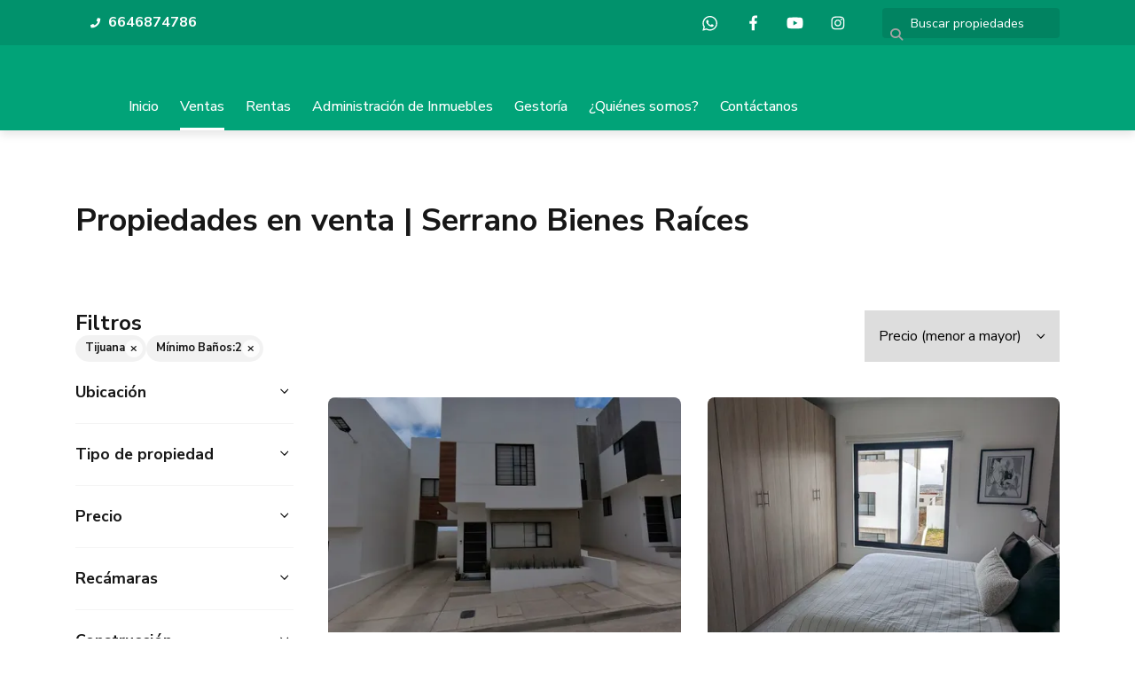

--- FILE ---
content_type: text/html; charset=utf-8
request_url: https://www.serranobienesraices.net/properties/mexico/baja-california/tijuana?min_bathroom=2&sort_by=price-asc
body_size: 8681
content:
<!DOCTYPE html>
<html lang="es">
  <head>
  <meta http-equiv="x-ua-compatible" content="IE=edge" />
  <meta http-equiv="Content-Type" content="text/html; charset=utf-8" />
  <meta name="description" content=""/>
  <meta name="keywords" content=""/>
  <meta name="viewport" content="width=device-width, initial-scale=1, maximum-scale=1, user-scalable=no">
  <title>Propiedades en venta | Serrano Bienes Raíces</title>
  <meta name="title" content="Propiedades en venta | Serrano Bienes Raíces"/>
  
<link rel="stylesheet" href="https://cdn.easybroker.com/assets/agent_websites-281d21d03f3be9dbdb7fba5c365bb4662225be459cd7bffae0d9f5f264e3ca0b.css" />
<script src="https://cdn.easybroker.com/assets/legacy/agent_websites-21395e11eef1e395d21dd9ccf7722d900a9b86e7ec5df3b9acf4a6067a60b635.js"></script>


  <script async src="https://www.googletagmanager.com/gtag/js?id=UA-88355806-1"></script>
  <script>
    window.dataLayer = window.dataLayer || [];
    function gtag(){dataLayer.push(arguments);}
    gtag('js', new Date());
    gtag('config', "UA-88355806-1");
  </script>


  <script>
    (g=>{var h,a,k,p="The Google Maps JavaScript API",c="google",l="importLibrary",q="__ib__",m=document,b=window;b=b[c]||(b[c]={});var d=b.maps||(b.maps={}),r=new Set,e=new URLSearchParams,u=()=>h||(h=new Promise(async(f,n)=>{await (a=m.createElement("script"));e.set("libraries",[...r]+"");for(k in g)e.set(k.replace(/[A-Z]/g,t=>"_"+t[0].toLowerCase()),g[k]);e.set("callback",c+".maps."+q);a.src=`https://maps.${c}apis.com/maps/api/js?`+e;d[q]=f;a.onerror=()=>h=n(Error(p+" could not load."));a.nonce=m.querySelector("script[nonce]")?.nonce||"";m.head.append(a)}));d[l]?console.warn(p+" only loads once. Ignoring:",g):d[l]=(f,...n)=>r.add(f)&&u().then(()=>d[l](f,...n))})
    ({
      key: "",
      v: "weekly",
      language: "es"
    });
  </script>

  <link rel="stylesheet" href="https://stackpath.bootstrapcdn.com/bootstrap/4.2.1/css/bootstrap.min.css" integrity="sha384-GJzZqFGwb1QTTN6wy59ffF1BuGJpLSa9DkKMp0DgiMDm4iYMj70gZWKYbI706tWS" crossorigin="anonymous">
  <link rel="stylesheet" href="https://cdn.easybroker.com/themes/shared/css/map.css?version=1763493818" />
  <link rel="stylesheet" href="https://cdn.easybroker.com/themes/shared/css/filters.css?version=1763493818" />
  <link rel="stylesheet" href="https://cdn.easybroker.com/themes/berlin/stylesheets/style.css?version=1763493818" />
  <link rel="stylesheet" href="https://cdn.easybroker.com/themes/berlin/stylesheets/styles-palette-2.css?version=1763493818" />
  <link rel="stylesheet" href="https://cdn.easybroker.com/themes/berlin/stylesheets/responsive.css?version=1763493818" />
  <link rel="stylesheet" href="https://cdn.easybroker.com/themes/berlin/stylesheets/custom-select.css?version=1763493818" />
  <link rel="stylesheet" href="https://cdn.easybroker.com/themes/shared/fontawesome/css/all.min.css?version=1763493818" />
  <link rel="stylesheet" href="https://cdn.easybroker.com/themes/shared/fontawesome/css/brands.min.css?version=1763493818" />
    <style type="text/css">


#index .footer {
border-top: 5px solid #eee;
}

</style>






  <script src="https://cdn.easybroker.com/themes/berlin/javascripts/scripts.js?version=1763493818"></script>
  <script src="https://cdnjs.cloudflare.com/ajax/libs/popper.js/1.14.6/umd/popper.min.js" integrity="sha384-wHAiFfRlMFy6i5SRaxvfOCifBUQy1xHdJ/yoi7FRNXMRBu5WHdZYu1hA6ZOblgut" crossorigin="anonymous"></script>
  <script src="https://stackpath.bootstrapcdn.com/bootstrap/4.2.1/js/bootstrap.min.js" integrity="sha384-B0UglyR+jN6CkvvICOB2joaf5I4l3gm9GU6Hc1og6Ls7i6U/mkkaduKaBhlAXv9k" crossorigin="anonymous"></script>
</head>

  <body id="properties" class="properties-list">
    
    <div class="hero-container">
  <div class="header">
    <div class="top-head">
  <div class="container">
    <div class="row">
      <div class="flex-1 pl-lg-3">
        <div class='user-content'><a href="tel:6646874786" class="flex-align-child phone">
            <svg width="12" height="12" viewBox="0 0 12 12" fill="none" xmlns="http://www.w3.org/2000/svg" class="mr-2">
  <path d="M10.8062 0.746875C11.0833 0.805208 11.2219 0.972917 11.2219 1.25C11.2219 4.05 10.2302 6.44167 8.24687 8.425C6.26354 10.4083 3.87187 11.4 1.07187 11.4C0.794792 11.4 0.627083 11.2615 0.56875 10.9844L0.04375 8.70938C-0.0291667 8.43229 0.0729167 8.23542 0.35 8.11875L2.8 7.06875C3.03333 6.96667 3.2375 7.01771 3.4125 7.22188L4.48437 8.53438C5.34479 8.14063 6.10312 7.60833 6.75937 6.9375C7.43021 6.26667 7.9625 5.50833 8.35625 4.6625L7.04375 3.56875C6.83958 3.40833 6.78854 3.20417 6.89062 2.95625L7.94062 0.50625C8.05729 0.24375 8.25417 0.148959 8.53125 0.221875L10.8062 0.746875Z" fill="white"/>
</svg>
            <h6 class="m-0">6646874786</h6>
          </a></div>
      </div>
      <div class="col-auto">
        <ul class="social-links list-inline">
  <li class="list-inline-item"><a class="whatsapp" target="_blank" href="https://wa.me/526641889168"></a></li>
  <li class="list-inline-item"><a class="facebook" target="_blank" href="https://es-la.facebook.com/Serranobrmx/"></a></li>
  
  
  <li class="list-inline-item"><a class="youtube" target="_blank" href="https://www.youtube.com/@LuisSerranoBienesRaices"></a></li>
  <li class="list-inline-item"><a class="instagram" target="_blank" href="https://www.instagram.com/serranobrmx/?hl=es"></a></li>
  
  
</ul>

      </div>
      <div class="col-auto d-none d-lg-flex">
        <div class="search-input"><div id="code_search_form">
  <form class="header-search" action="/search_text" accept-charset="UTF-8" method="get">
    <button type="submit" class="btn"><i class="fa fa-search"></i></button>
    <input autocomplete="off" placeholder="Buscar propiedades" id="menu_search_code" class="form-control" type="text" name="search[text]" />
  </form>
</div>
</div>
      </div>
      
    </div>
  </div>
</div>
    <div class="container">
      <nav id="main_menu" class="navbar navbar-expand-lg">
        <div class="navbar-brand">
          <div class='user-content'><p><br></p></div>
        </div>
        <button class="navbar-toggler" type="button" data-toggle="collapse" data-target="#navbarSupportedContent" aria-controls="navbarSupportedContent" aria-expanded="false" aria-label="Toggle navigation">
          <i class="fa fa-bars"></i>
        </button>
  
        <div class="collapse navbar-collapse" id="navbarSupportedContent">
          <ul class="navbar-nav mr-auto">
    <li class="nav-item ">
      <a class="nav-link" href="/">
        Inicio
        <span class="caret hidden"></span>
</a>    </li>
    <li class="nav-item active">
      <a class="nav-link" href="/properties">
        Ventas
        <span class="caret hidden"></span>
</a>    </li>
    <li class="nav-item ">
      <a class="nav-link" href="/rentals">
        Rentas
        <span class="caret hidden"></span>
</a>    </li>
    <li class="nav-item ">
      <a class="nav-link" href="/nueva-página">
        Administración de Inmuebles
        <span class="caret hidden"></span>
</a>    </li>
    <li class="nav-item ">
      <a class="nav-link" href="/nueva-página1">
        Gestoría
        <span class="caret hidden"></span>
</a>    </li>
    <li class="nav-item ">
      <a class="nav-link" href="/-">
        ¿Quiénes somos?
        <span class="caret hidden"></span>
</a>    </li>
    <li class="nav-item dropdown">
      <a class="nav-link" href="/contact">
        Contáctanos
        <span class="caret hidden"></span>
</a>        <ul class="dropdown-menu" role="menu">
            <li class="">
              <a href="/Contacto-directo">Enlace telefónico</a>
            </li>
        </ul>
    </li>
</ul>
<form class="d-lg-none code-search-form form-inline" action="/search_text" accept-charset="UTF-8" method="get">
  <div class="input-group">
    <input size="15" autocomplete="off" placeholder="Buscar propiedades" id="menu_search_code" class="form-control" type="text" name="search[text]" />
    <span class="input-group-btn">
      <input type="submit" name="commit" value="Ir" class="btn btn-primary" />
    </span>
  </div>
</form>
        </div>
      </nav>
      <div class="d-lg-none">
        
      </div>
    </div>
  </div>
</div>

    <div class="section">
      <div class="section-head">
  <div class="container">
    <h2 class="mb-0">Propiedades en venta | Serrano Bienes Raíces</h2>
  </div>
</div>

    </div>
    <div class="content">
      <div id="property_search" class="container">
        <div class="row">
          <div class="col-lg-3 aside">
            <div class="mg_widget mg_filter-bar">
  <div class="filters-container">
  <div class="filters-content" data-frame="filters-menu">
    <div class="separator">
      <a href="#" class="close-filters d-lg-none" data-toggle-filters><i class="fa fa-times"></i></a>
      <h5 class="filters-title">Filtros</h5>
        <a class="clear-filters" data-remote="true" href="/properties?sort_by=price-asc">Limpiar</a>
    </div>

    <div class="filters-body">
        <div class="applied-filters">
    <ul>
      <li>
        <a data-remote="true" href="/properties/mexico/baja-california?min_bathroom=2&amp;sort_by=price-asc">
          
          <span class="description">Tijuana</span>
</a>      </li>
      <li>
        <a data-remote="true" href="/properties/mexico/baja-california/tijuana?sort_by=price-asc">
          <span class="title">Mínimo Baños:</span>
          <span class="description">2</span>
</a>      </li>
    </ul>
  </div>

      <div class="dropdown-content">
            <div class="filter location">
    <h6 class="filter-title mb-0">
      <a role="button" data-toggle="collapse" href="#location_search_filter">
        <span>Ubicación</span>
        <i class="fas fa-angle-down"></i>
      </a>
    </h6>
    <div class="filter-fields collapse location-search-filter" id="location_search_filter">
      <div class="card-body">
        <ul class="list-unstyled">
              <li class='filter-link'>
    <a data-remote="true" href="/properties/mexico/baja-california/tijuana?ln=44017&amp;min_bathroom=2&amp;sort_by=price-asc">Baja Malibú</a>
    <span class='count pull-right'>(1)</span>
  </li>

              <li class='filter-link'>
    <a data-remote="true" href="/properties/mexico/baja-california/tijuana?ln=44176&amp;min_bathroom=2&amp;sort_by=price-asc">El Rincón</a>
    <span class='count pull-right'>(1)</span>
  </li>

              <li class='filter-link'>
    <a data-remote="true" href="/properties/mexico/baja-california/tijuana?ln=44509&amp;min_bathroom=2&amp;sort_by=price-asc">Paseos del Florido</a>
    <span class='count pull-right'>(1)</span>
  </li>

              <li class='filter-link'>
    <a data-remote="true" href="/properties/mexico/baja-california/tijuana?ln=44539&amp;min_bathroom=2&amp;sort_by=price-asc">Playas de Tijuana Sección Terrazas</a>
    <span class='count pull-right'>(1)</span>
  </li>

              <li class='filter-link'>
    <a data-remote="true" href="/properties/mexico/baja-california/tijuana?ln=44649&amp;min_bathroom=2&amp;sort_by=price-asc">Santa Fe</a>
    <span class='count pull-right'>(1)</span>
  </li>

              <li class='filter-link'>
    <a data-remote="true" href="/properties/mexico/baja-california/tijuana?ln=44721&amp;min_bathroom=2&amp;sort_by=price-asc">Villa Residencial Santa Fe 3a Sección</a>
    <span class='count pull-right'>(1)</span>
  </li>

              <li class='filter-link'>
    <a data-remote="true" href="/properties/mexico/baja-california/tijuana?ln=44770&amp;min_bathroom=2&amp;sort_by=price-asc">Zona Urbana Río Tijuana</a>
    <span class='count pull-right'>(1)</span>
  </li>

        </ul>
      </div>
    </div>
  </div>


    <div class="filter property-type">
      <h6 class="filter-title mb-0">
        <a role="button" data-toggle="collapse" href="#collapsePropertyType">
          <span>Tipo de propiedad</span>
          <i class="fas fa-angle-down"></i>
        </a>
      </h6>
      <div class="filter-fields collapse" id="collapsePropertyType">
        <div class="card-body">
          <ul class="list-unstyled">
              <li class='filter-link'>
                <a data-remote="true" href="/properties/mexico/baja-california/tijuana/house-type?min_bathroom=2&amp;sort_by=price-asc">Casa</a>
                <span class='count pull-right'>(1)</span>
              </li>
              <li class='filter-link'>
                <a data-remote="true" href="/properties/mexico/baja-california/tijuana/house-in-gated-community-type?min_bathroom=2&amp;sort_by=price-asc">Casa en condominio</a>
                <span class='count pull-right'>(5)</span>
              </li>
              <li class='filter-link'>
                <a data-remote="true" href="/properties/mexico/baja-california/tijuana/apartment-type?min_bathroom=2&amp;sort_by=price-asc">Departamento</a>
                <span class='count pull-right'>(1)</span>
              </li>
          </ul>
        </div>
      </div>
    </div>

  <form data-filters-form="true" action="/properties/mexico/baja-california/tijuana?min_bathroom=2&amp;sort_by=price-asc" accept-charset="UTF-8" data-remote="true" method="get">
    <input name="sort_by" autocomplete="off" type="hidden" value="price-asc" id="search_sort_by" />
    
      <div class="filter price">
        <h6 class="filter-title mb-0">
          <a role="button" data-toggle="collapse" href="#collapsePrice">
            <span>Precio</span>
            <i class="fas fa-angle-down"></i>
          </a>
        </h6>
        <div class="filter-fields collapse" id="collapsePrice">
          <div class="card-body">
              <div class="field-group">
                <div class="field">
                  <input name="min_price" size="10" maxlength="10" class="query-field form-control" placeholder="Mínimo" type="number" id="search_min_price" />
                </div>
                <div class="field">
                  <input name="max_price" size="10" maxlength="10" class="query-field form-control" placeholder="Máximo" type="number" id="search_max_price" />
                </div>
              </div>
            <div class="field currency custom-select">
              <select name="currency_id" class="query-field form-control" id="search_currency_id"><option value="1">Dólares estadounidenses</option>
<option value="3">Euros</option>
<option value="4">Pesos argentinos</option>
<option value="6">Reales brasileños</option>
<option selected="selected" value="10">Pesos mexicanos</option>
<option value="13">Pesos colombianos</option>
<option value="14">Colones costarricenses</option>
<option value="15">Soles peruanos</option>
<option value="16">Pesos chilenos</option>
<option value="23">Pesos uruguayos</option>
<option value="26">Unidad de Fomento de Chile</option>
<option value="27">Libra Egipcia</option>
<option value="28">Peso dominicano</option>
<option value="29">Quetzales</option></select>
            </div>
            <div class="filter-action">
              <input type="submit" name="commit" value="Aplicar" class="btn-outline input-button" />
            </div>
          </div>
        </div>
      </div>

      <div class="filter">
        <h6 class="filter-title mb-0">
          <a role="button" data-toggle="collapse" href="#collapseBedrooms">
            <span>Recámaras</span>
            <i class="fas fa-angle-down"></i>
          </a>
        </h6>
        <div class="filter-fields collapse" id="collapseBedrooms">
          <div class="card-body">
            <div class="field-group">
              <div class="field">
                <select name="min_bedroom" id="min_bedroom" class="query-field form-control"><option value="">Mínimo</option>
<option value="0">0 (Estudio)</option>
<option value="1">1</option>
<option value="2">2</option>
<option value="3">3</option>
<option value="4">4</option>
<option value="5">5</option>
<option value="6">6</option>
<option value="7">7</option>
<option value="8">8</option>
<option value="9">9</option>
<option value="10">10</option></select>
              </div>
              <div class="field">
                <select name="max_bedroom" id="max_bedroom" class="query-field form-control"><option value="">Máximo</option>
<option value="0">0 (Estudio)</option>
<option value="1">1</option>
<option value="2">2</option>
<option value="3">3</option>
<option value="4">4</option>
<option value="5">5</option>
<option value="6">6</option>
<option value="7">7</option>
<option value="8">8</option>
<option value="9">9</option>
<option value="10">10</option></select>
              </div>
            </div>
            <div class="filter-action">
              <input type="submit" name="commit" value="Aplicar" class="btn-outline input-button" />
            </div>
          </div>
        </div>
      </div>


      <div class="filter total-size">
        <h6 class="filter-title mb-0">
          <a role="button" data-toggle="collapse" href="#collapseTotalSize">
            <span>Construcción</span>
            <i class="fas fa-angle-down"></i>
          </a>
        </h6>
        <div class="filter-fields collapse" id="collapseTotalSize">
          <div class="card-body">
            <div class="field-group">
              <div class="field">
                <input type="number" name="min_total_square_meters" id="min_total_square_meters" placeholder="Desde (m²)" class="form-control" autocomplete="off" maxlength="17" />
              </div>
              <div class="field">
                <input type="number" name="max_total_square_meters" id="max_total_square_meters" placeholder="Hasta (m²)" class="form-control" autocomplete="off" maxlength="17" />
              </div>
            </div>
            <div class="filter-action">
              <input type="submit" name="commit" value="Aplicar" class="btn-outline input-button" />
            </div>
          </div>
        </div>
      </div>

      <div class="filter lot-size">
        <h6 class="filter-title mb-0">
          <a role="button" data-toggle="collapse" href="#collapseLotSize">
            <span>Terreno</span>
            <i class="fas fa-angle-down"></i>
          </a>
        </h6>
        <div class="filter-fields collapse" id="collapseLotSize">
          <div class="card-body">
            <div class="field-group">
              <div class="field">
                <input type="number" name="min_lot_size_square_meters" id="min_lot_size_square_meters" placeholder="Desde (m²)" class="form-control" autocomplete="off" maxlength="17" />
              </div>
              <div class="field">
                <input type="number" name="max_lot_size_square_meters" id="max_lot_size_square_meters" placeholder="Hasta (m²)" class="form-control" autocomplete="off" maxlength="17" />
              </div>
            </div>
            <div class="filter-action">
              <input type="submit" name="commit" value="Aplicar" class="btn-outline input-button" />
            </div>
          </div>
        </div>
      </div>


    <div class="dropdown-footer" data-filters-view-results>
      <button name="button" type="submit" class="btn-primary btn" data-toggle-filters="true">Ver resultados</button>
    </div>
</form>
      </div>
    </div>
  </div>
  <div class="close-filters fake"></div>
</div>

<div class="property-actions-mobile">
  <div class="toggle-filters btn btn-primary d-lg-none" data-toggle-filters data-frame="mobile-filters-toggler">
    <i class="far fa-sliders-simple"></i>
    <span>Filtros</span>
      <span class="filter-counter">2</span>
  </div>

</div>


</div>
          </div>
          <div class="col-lg-9 main">
            <div class="search-results mb-5 featured-grid">
              <div class="mg_widget mg_property-list">
  <div id="mg_property_results" data-frame="property-results">
  <div class="properties-header">
    <div class="sort-by d-flex align-items-center justify-content-end">
  <h6 class="mr-3">Ordenar por</h6>
  <form action="/properties/mexico/baja-california/tijuana?min_bathroom=2&amp;web_page=properties" accept-charset="UTF-8" method="post"><input type="hidden" name="authenticity_token" value="vucYeArF-mBLJxfjXmAR4q8mGTqRX3M44HKZo4GwSBEDnopQWhuOAoKq6M90r9FC9hObJYdDk0TcheApYbyL9g" autocomplete="off" />
    <div class="custom-select">
      <select name="sort_by" id="sort_by" onchange="submit();"><option value="published_at-desc">Últimos publicados</option>
<option selected="selected" value="price-asc">Precio (menor a mayor)</option>
<option value="price-desc">Precio (mayor a menor)</option></select>
    </div>
    
    <input type="hidden" name="min_bathroom" id="min_bathroom" value="2" autocomplete="off" />
    
</form></div>

    
  </div>

  <div id="mg_property_listings" class="properties-results row">
    <div class="col-md-6" data-lat="32.4399074866" data-long="-117.0350654934" data-exact-location="true" data-popover-data="{&quot;image_url&quot;:&quot;https://assets.easybroker.com/property_images/5459688/94570778/EB-TY9688.jpg?height=300\u0026version=1755631981\u0026width=450&quot;,&quot;price&quot;:&quot;$3,950,000 MXN&quot;,&quot;operation_type&quot;:&quot;En Venta&quot;,&quot;title&quot;:&quot;Casas en Venta en La Joya Santa Fe, Tijuana 🏡&quot;,&quot;location&quot;:&quot;Casa en condominio en Villa Residencial Santa Fe 3a Sección, Tijuana&quot;,&quot;bedrooms&quot;:3,&quot;bathrooms&quot;:2,&quot;size&quot;:&quot;114.96 m²&quot;,&quot;approximate_location&quot;:false,&quot;url&quot;:&quot;/property/casas-en-venta-en-la-joya-santa-fe-tijuana&quot;}">
  <div class="thumbnail">
    <div class="title-image">
      <a class="related-property img-fluid" href="/property/casas-en-venta-en-la-joya-santa-fe-tijuana"><img alt="EB-TY9688" data-load-rasterized-image="true" src="https://assets.easybroker.com/property_images/5459688/94570778/EB-TY9688.jpg?height=300&amp;version=1755631981&amp;width=450" /></a>
    </div>
    <div class="caption">
      <ul class="mb-0 list-unstyled h5">
          <li class="price-type">
              <span class="listing-type-price">
                $3,950,000 MXN              </span>
            <small class="listing-type">
              En Venta
            </small>
          </li>
      </ul>
      <span>
        Casa en condominio en Villa Residencial Santa Fe 3a Sección, Tijuana
      </span>
      <div class="row main-features">
          <div class="col-auto pr-1">
            <i class="fa fa-bed"></i>
            3 recámaras          </div>
          <div class="col-auto pr-1">
            <i class="fa fa-bath"></i>
            2 baños
          </div>
          <div class="col-auto pr-1">
            <i class="fa fa-arrows-alt"></i>
             114.96 m²
          </div>
          <div class="col-auto pr-1">
            <i class="fa fa-user"></i>
            Informes Serrano Bienes Raíces
          </div>
      </div>
    </div>
  </div>
</div><div class="col-md-6" data-lat="32.4398196781" data-long="-117.0355112206" data-exact-location="true" data-popover-data="{&quot;image_url&quot;:&quot;https://assets.easybroker.com/property_images/4561434/76547767/EB-QN1434.jpg?height=300\u0026version=1718914948\u0026width=450&quot;,&quot;price&quot;:&quot;$4,200,000&quot;,&quot;operation_type&quot;:&quot;En Venta&quot;,&quot;title&quot;:&quot;CASA EN VENTA, SANTA FE, TIJUANA&quot;,&quot;location&quot;:&quot;Casa en Santa Fe, Tijuana&quot;,&quot;bedrooms&quot;:3,&quot;bathrooms&quot;:2,&quot;size&quot;:&quot;122 m²&quot;,&quot;approximate_location&quot;:false,&quot;url&quot;:&quot;/property/se-vende-casa-en-la-joya-santa-fe-tijuana&quot;}">
  <div class="thumbnail">
    <div class="title-image">
      <a class="related-property img-fluid" href="/property/se-vende-casa-en-la-joya-santa-fe-tijuana"><img alt="EB-QN1434" data-load-rasterized-image="true" src="https://assets.easybroker.com/property_images/4561434/76547767/EB-QN1434.jpg?height=300&amp;version=1718914948&amp;width=450" /></a>
    </div>
    <div class="caption">
      <ul class="mb-0 list-unstyled h5">
          <li class="price-type">
              <span class="listing-type-price">
                $4,200,000              </span>
            <small class="listing-type">
              En Venta
            </small>
          </li>
      </ul>
      <span>
        Casa en Santa Fe, Tijuana
      </span>
      <div class="row main-features">
          <div class="col-auto pr-1">
            <i class="fa fa-bed"></i>
            3 recámaras          </div>
          <div class="col-auto pr-1">
            <i class="fa fa-bath"></i>
            2 baños
          </div>
          <div class="col-auto pr-1">
            <i class="fa fa-arrows-alt"></i>
             122 m²
          </div>
          <div class="col-auto pr-1">
            <i class="fa fa-user"></i>
            Informes Serrano Bienes Raíces
          </div>
      </div>
    </div>
  </div>
</div><div class="col-md-6" data-lat="32.4598779454" data-long="-116.8708486003" data-exact-location="true" data-popover-data="{&quot;image_url&quot;:&quot;https://assets.easybroker.com/property_images/5584606/97134779/EB-UL4606.jpeg?height=300\u0026version=1760499389\u0026width=450&quot;,&quot;price&quot;:&quot;$4,250,000 MXN&quot;,&quot;operation_type&quot;:&quot;En Venta&quot;,&quot;title&quot;:&quot;CASA EN VENTA , PASEOS DEL FLORIDO, TIJUANA&quot;,&quot;location&quot;:&quot;Casa en condominio en Paseos del Florido, Tijuana&quot;,&quot;bedrooms&quot;:4,&quot;bathrooms&quot;:3,&quot;size&quot;:&quot;133.33 m²&quot;,&quot;approximate_location&quot;:false,&quot;url&quot;:&quot;/property/casa-en-venta-de-4-recamaras-paseos-del-florido-tijuana&quot;}">
  <div class="thumbnail">
    <div class="title-image">
      <a class="related-property img-fluid" href="/property/casa-en-venta-de-4-recamaras-paseos-del-florido-tijuana"><img alt="EB-UL4606" data-load-rasterized-image="true" src="https://assets.easybroker.com/property_images/5584606/97134779/EB-UL4606.jpeg?height=300&amp;version=1760499389&amp;width=450" /></a>
    </div>
    <div class="caption">
      <ul class="mb-0 list-unstyled h5">
          <li class="price-type">
              <span class="listing-type-price">
                $4,250,000 MXN              </span>
            <small class="listing-type">
              En Venta
            </small>
          </li>
      </ul>
      <span>
        Casa en condominio en Paseos del Florido, Tijuana
      </span>
      <div class="row main-features">
          <div class="col-auto pr-1">
            <i class="fa fa-bed"></i>
            4 recámaras          </div>
          <div class="col-auto pr-1">
            <i class="fa fa-bath"></i>
            3 baños
          </div>
          <div class="col-auto pr-1">
            <i class="fa fa-arrows-alt"></i>
             133.33 m²
          </div>
          <div class="col-auto pr-1">
            <i class="fa fa-user"></i>
            Informes Serrano Bienes Raíces
          </div>
      </div>
    </div>
  </div>
</div><div class="col-md-6" data-lat="32.4167106" data-long="-117.0945929" data-exact-location="true" data-popover-data="{&quot;image_url&quot;:&quot;https://assets.easybroker.com/property_images/5653612/98617249/EB-US3612.jpeg?height=300\u0026version=1763565289\u0026width=450&quot;,&quot;price&quot;:&quot;$315,000 USD&quot;,&quot;operation_type&quot;:&quot;En Venta&quot;,&quot;title&quot;:&quot;CASA EN VENTA, BAJA MALIBU, TIJUANA&quot;,&quot;location&quot;:&quot;Casa en condominio en Baja Malibú, Tijuana&quot;,&quot;bedrooms&quot;:2,&quot;bathrooms&quot;:2,&quot;size&quot;:&quot;175 m²&quot;,&quot;approximate_location&quot;:false,&quot;url&quot;:&quot;/property/casa-en-renta-baja-malibu-seccion-playas-tijuana&quot;}">
  <div class="thumbnail">
    <div class="title-image">
      <a class="related-property img-fluid" href="/property/casa-en-renta-baja-malibu-seccion-playas-tijuana"><img alt="EB-US3612" data-load-rasterized-image="true" src="https://assets.easybroker.com/property_images/5653612/98617249/EB-US3612.jpeg?height=300&amp;version=1763565289&amp;width=450" /></a>
    </div>
    <div class="caption">
      <ul class="mb-0 list-unstyled h5">
          <li class="price-type">
              <span class="listing-type-price">
                $315,000 USD              </span>
            <small class="listing-type">
              En Venta
            </small>
          </li>
      </ul>
      <span>
        Casa en condominio en Baja Malibú, Tijuana
      </span>
      <div class="row main-features">
          <div class="col-auto pr-1">
            <i class="fa fa-bed"></i>
            2 recámaras          </div>
          <div class="col-auto pr-1">
            <i class="fa fa-bath"></i>
            2 baños
          </div>
          <div class="col-auto pr-1">
            <i class="fa fa-arrows-alt"></i>
             175 m²
          </div>
          <div class="col-auto pr-1">
            <i class="fa fa-user"></i>
            Informes Serrano Bienes Raíces
          </div>
      </div>
    </div>
  </div>
</div><div class="col-md-6" data-lat="32.4862552739" data-long="-117.0145540332" data-exact-location="true" data-popover-data="{&quot;image_url&quot;:&quot;https://assets.easybroker.com/property_images/5742309/100507380/EB-VB2309.jpg?height=300\u0026version=1768517025\u0026width=450&quot;,&quot;price&quot;:&quot;$6,200,000 MXN&quot;,&quot;operation_type&quot;:&quot;En Venta&quot;,&quot;title&quot;:&quot;CASA EN VENTA EN PRIVADA, FLAMINGOS, TIJUANA&quot;,&quot;location&quot;:&quot;Casa en condominio en El Rincón, Tijuana&quot;,&quot;bedrooms&quot;:4,&quot;bathrooms&quot;:3,&quot;size&quot;:&quot;178 m²&quot;,&quot;approximate_location&quot;:false,&quot;url&quot;:&quot;/property/casa-en-venta-en-privada-flamingos-tijuana&quot;}">
  <div class="thumbnail">
    <div class="title-image">
      <a class="related-property img-fluid" href="/property/casa-en-venta-en-privada-flamingos-tijuana"><img alt="EB-VB2309" data-load-rasterized-image="true" src="https://assets.easybroker.com/property_images/5742309/100507380/EB-VB2309.jpg?height=300&amp;version=1768517025&amp;width=450" /></a>
    </div>
    <div class="caption">
      <ul class="mb-0 list-unstyled h5">
          <li class="price-type">
              <span class="listing-type-price">
                $6,200,000 MXN              </span>
            <small class="listing-type">
              En Venta
            </small>
          </li>
      </ul>
      <span>
        Casa en condominio en El Rincón, Tijuana
      </span>
      <div class="row main-features">
          <div class="col-auto pr-1">
            <i class="fa fa-bed"></i>
            4 recámaras          </div>
          <div class="col-auto pr-1">
            <i class="fa fa-bath"></i>
            3 baños
          </div>
          <div class="col-auto pr-1">
            <i class="fa fa-arrows-alt"></i>
             178 m²
          </div>
          <div class="col-auto pr-1">
            <i class="fa fa-user"></i>
            Informes Serrano Bienes Raíces
          </div>
      </div>
    </div>
  </div>
</div><div class="col-md-6" data-lat="32.5355059" data-long="-117.1130773" data-exact-location="false" data-popover-data="{&quot;image_url&quot;:&quot;https://assets.easybroker.com/property_images/5588922/97220760/EB-UL8922.jpg?height=300\u0026version=1760651471\u0026width=450&quot;,&quot;price&quot;:&quot;$364,900 USD&quot;,&quot;operation_type&quot;:&quot;En Venta&quot;,&quot;title&quot;:&quot;SE VENDEN CASAS  EN PRIVADA , PLAYAS DE TIJUANA, TIJUANA&quot;,&quot;location&quot;:&quot;Casa en condominio en Playas de Tijuana Sección Terrazas, Tijuana&quot;,&quot;bedrooms&quot;:3,&quot;bathrooms&quot;:2,&quot;size&quot;:&quot;209.45 m²&quot;,&quot;approximate_location&quot;:true,&quot;url&quot;:&quot;/property/se-venden-casas-en-privada-en-la-entrada-de-playas-de-tijuana&quot;}">
  <div class="thumbnail">
    <div class="title-image">
      <a class="related-property img-fluid" href="/property/se-venden-casas-en-privada-en-la-entrada-de-playas-de-tijuana"><img alt="EB-UL8922" data-load-rasterized-image="true" src="https://assets.easybroker.com/property_images/5588922/97220760/EB-UL8922.jpg?height=300&amp;version=1760651471&amp;width=450" /></a>
    </div>
    <div class="caption">
      <ul class="mb-0 list-unstyled h5">
          <li class="price-type">
              <span class="listing-type-price">
                $364,900 USD              </span>
            <small class="listing-type">
              En Venta
            </small>
          </li>
      </ul>
      <span>
        Casa en condominio en Playas de Tijuana Sección Terrazas, Tijuana
      </span>
      <div class="row main-features">
          <div class="col-auto pr-1">
            <i class="fa fa-bed"></i>
            3 recámaras          </div>
          <div class="col-auto pr-1">
            <i class="fa fa-bath"></i>
            2 baños
          </div>
          <div class="col-auto pr-1">
            <i class="fa fa-arrows-alt"></i>
             209.45 m²
          </div>
          <div class="col-auto pr-1">
            <i class="fa fa-user"></i>
            Informes Serrano Bienes Raíces
          </div>
      </div>
    </div>
  </div>
</div><div class="col-md-6" data-lat="32.5223713322" data-long="-117.0113205823" data-exact-location="true" data-popover-data="{&quot;image_url&quot;:&quot;https://assets.easybroker.com/property_images/5627131/98129829/EB-UP7131.jpg?height=300\u0026version=1762464685\u0026width=450&quot;,&quot;price&quot;:&quot;$400,000 USD&quot;,&quot;operation_type&quot;:&quot;En Venta&quot;,&quot;title&quot;:&quot;DEPARTAMENTO EN RENTA, CON OPCION A COMPRA, ZONA RIO TIJUANA&quot;,&quot;location&quot;:&quot;Departamento en Zona Urbana Río Tijuana, Tijuana&quot;,&quot;bedrooms&quot;:3,&quot;bathrooms&quot;:3,&quot;size&quot;:&quot;181 m²&quot;,&quot;approximate_location&quot;:false,&quot;url&quot;:&quot;/property/departamento-en-renta-con-opcion-a-compra-zona-rio-tijuana&quot;}">
  <div class="thumbnail">
    <div class="title-image">
      <a class="related-property img-fluid" href="/property/departamento-en-renta-con-opcion-a-compra-zona-rio-tijuana"><img alt="EB-UP7131" data-load-rasterized-image="true" src="https://assets.easybroker.com/property_images/5627131/98129829/EB-UP7131.jpg?height=300&amp;version=1762464685&amp;width=450" /></a>
    </div>
    <div class="caption">
      <ul class="mb-0 list-unstyled h5">
          <li class="price-type">
              <span class="listing-type-price">
                $400,000 USD              </span>
            <small class="listing-type">
              En Venta
            </small>
          </li>
      </ul>
      <span>
        Departamento en Zona Urbana Río Tijuana, Tijuana
      </span>
      <div class="row main-features">
          <div class="col-auto pr-1">
            <i class="fa fa-bed"></i>
            3 recámaras          </div>
          <div class="col-auto pr-1">
            <i class="fa fa-bath"></i>
            3 baños
          </div>
          <div class="col-auto pr-1">
            <i class="fa fa-arrows-alt"></i>
             181 m²
          </div>
          <div class="col-auto pr-1">
            <i class="fa fa-user"></i>
            Informes Serrano Bienes Raíces
          </div>
      </div>
    </div>
  </div>
</div>
  </div>

  
</div>



</div>
            </div>
          </div>
        </div>
      </div>
    </div>
    <div class="footer">
      <div class="pre-footer">
  <div class="container">  
    <div class="row">
      <div class="col-lg-5">
        <div class='user-content'><p align="center"><img src="https://s3.amazonaws.com/assets.moveglobally.com/organization_files/9619/Mesa_de_trabajo_31_4x.png" width="220" height="221" alt="Mesa_de_trabajo_31_4x.png" title="Mesa_de_trabajo_31_4x.png"></p></div>
      </div>
      <div class="col-lg-3">
          <h4>Menú</h4>
<ul id="nav">
    <li class="">
      <a class="button-link" href="/"><span class="l"></span><span>Inicio</span><span class="r"></span></a>
    </li>
    <li class="current">
      <a class="button-link" href="/properties"><span class="l"></span><span>Ventas</span><span class="r"></span></a>
    </li>
    <li class="">
      <a class="button-link" href="/rentals"><span class="l"></span><span>Rentas</span><span class="r"></span></a>
    </li>
    <li class="">
      <a class="button-link" href="/nueva-página"><span class="l"></span><span>Administración de Inmuebles</span><span class="r"></span></a>
    </li>
    <li class="">
      <a class="button-link" href="/nueva-página1"><span class="l"></span><span>Gestoría</span><span class="r"></span></a>
    </li>
    <li class="">
      <a class="button-link" href="/-"><span class="l"></span><span>¿Quiénes somos?</span><span class="r"></span></a>
    </li>
    <li class="">
      <a class="button-link" href="/contact"><span class="l"></span><span>Contáctanos</span><span class="r"></span></a>
        <ul class="sub">
            <li class="">
              <a class="button-link" href="/Contacto-directo"><span class="l"></span><span>Enlace telefónico</span><span class="r"></span></a>
            </li>
        </ul>
    </li>
</ul>

      </div>
      <div class="col-lg-4">
        <div class='user-content'><h3>Contáctanos</h3><p>
</p><p>Blvd. Sánchez Taboada 10102 Local 13BA Plaza Financiera, Zona Río, Tijuana, B.C. Oficina: (664) 687-47-86 Celular: (664) 331-25-35</p><p>
</p><p>informes<a href="mailto:serranobienesraicesmr@gmail.com">@serranobienesraices.com</a></p></div>
      </div>
    </div>
  </div>
</div>

      <div class="body-footer">
  <div class="container text-center">  
    <div class="mg-attribution">
  Powered by
  <a title="Crea tu propio sitio web inmobiliario y publica tus propiedades en la Bolsa Inmobiliaria." href="https://www.easybroker.com/mx?source=agent-site-pb">EasyBroker</a>
</div>

  </div>
</div>

    </div>
  </body>
</html>


--- FILE ---
content_type: text/css
request_url: https://cdn.easybroker.com/themes/berlin/stylesheets/styles-palette-2.css?version=1763493818
body_size: -95
content:
:root {
  --primary-color: #01A378;
}